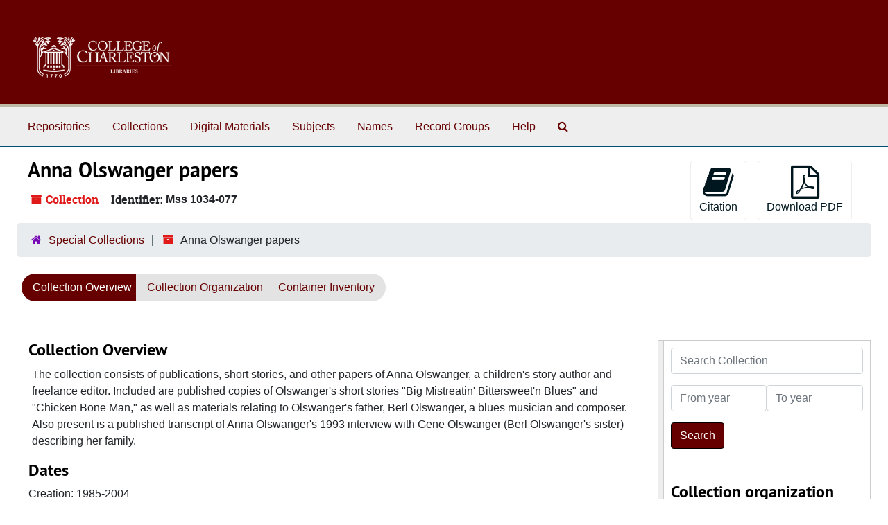

--- FILE ---
content_type: text/html;charset=utf-8
request_url: https://findingaids.library.cofc.edu/repositories/2/resources/161
body_size: 7920
content:
<!DOCTYPE html>
<html lang="en">
<head>
	<meta charset="utf-8"/>
	<meta http-equiv="X-UA-Compatible" content="IE=edge"/>
	<meta name="viewport" content="width=device-width, initial-scale=1">
	<link rel="icon" type="image/png" href="/favicon-AS.png">
<link rel="icon" type="image/svg+xml" href="/favicon-AS.svg">

	<title>Collection: Anna Olswanger papers | ArchivesSpace Public Interface</title>
	<meta name="csrf-param" content="authenticity_token" />
<meta name="csrf-token" content="Owtirr780Ay9RQZc7cEBn/AItLp9id2p/vkUex38ZzSTP4ONfebTAZilDKwNIVxXQN+PAt9AMAUWIyb7c2qecw==" />

		<meta name="referrer" content="origin-when-cross-origin" />

	<script>
	 var APP_PATH = '/';
	 var SHOW_IDENTIFIERS_IN_TREE = false;
	</script>

	<link rel="stylesheet" media="all" href="/assets/application-67cf249e227fdae75e9158bdac2224e4916dbbf18ad7ca8232c0b03f7af59b26.css" />
	<script src="/assets/application-589dd4e86c691634ac2aec1683b4c758133e463261a6795a9e45d0f75b93fad7.js"></script>

	  <script type="application/ld+json">
    {
  "@context": "http://schema.org/",
  "@id": "https://findingaids.library.cofc.edu/repositories/2/resources/161",
  "@type": [
    "Collection",
    "ArchiveComponent"
  ],
  "name": "Anna Olswanger papers",
  "identifier": "Mss 1034-077",
  "description": "Publications, short stories, and other papers of Anna Olswanger, children's story author and freelance editor. Included are published copies of Olswanger's short stories \"Big Mistreatin' Bittersweet'n Blues\" and \"Chicken Bone Man,\" as well as materials relating to Olswanger's father, Berl Olswanger, a blues musician and composer from Nashville (Tennessee), and his sister Gene Olswanger.",
  "creator": [
    {
      "@id": "https://findingaids.library.cofc.edu/agents/people/1947",
      "@type": "Person",
      "name": "Olswanger, Anna, 1953-"
    }
  ],
  "dateCreated": [
    "Creation: 1985-2004"
  ],
  "materialExtent": [
    {
      "@type": "QuantitativeValue",
      "unitText": "folder",
      "value": "1"
    }
  ],
  "isRelatedTo": [
    "Related materials at the College of Charleston Special Collections include the Olschwanger Journal."
  ],
  "about": [
    {
      "@type": "Intangible",
      "sameAs": "sh85015115",
      "name": "Blues (Music)"
    },
    {
      "@type": "Intangible",
      "name": "Jewish composers -- Tennessee -- Nashville"
    },
    {
      "@type": "Intangible",
      "name": "Jewish musicians -- Tennessee -- Nashville"
    },
    {
      "@type": "Intangible",
      "sameAs": "sh2002001671",
      "name": "Jewish women authors"
    },
    {
      "@type": "Intangible",
      "name": "Music by Jewish composers -- Tennessee -- Nashville"
    },
    {
      "@type": "Person",
      "name": "Olswanger, Berl, -1981"
    },
    {
      "@type": "Organization",
      "name": "Olschwanger family"
    },
    {
      "@type": "Person",
      "name": "Olswanger, Gene"
    }
  ],
  "genre": [
    "300026392",
    "300026437",
    "300026430",
    "300202607",
    "300027388"
  ],
  "inLanguage": [
    {
      "@type": "Language",
      "name": "English"
    }
  ],
  "holdingArchive": {
    "@id": "https://findingaids.library.cofc.edu/repositories/2",
    "@type": "ArchiveOrganization",
    "name": "Special Collections",
    "address": {
      "@type": "PostalAddress",
      "streetAddress": [
        "Special Collections",
        "College of Charleston Libraries",
        "66 George Street"
      ],
      "addressLocality": "Charleston",
      "addressRegion": "South Carolina",
      "postalCode": "29424"
    },
    "faxNumber": [
      "(843) 953-6319"
    ],
    "telephone": [
      "(843) 953-8016"
    ]
  }
}
  </script>


		<!-- Begin plugin layout -->
		 <link rel="stylesheet" media="screen" href="/assets/custom.css" />
<!-- Global site tag (gtag.js) - Google Analytics -->
<script async src="https://www.googletagmanager.com/gtag/js?id=UA-130851742-1"></script>
<script>
  window.dataLayer = window.dataLayer || [];
  function gtag(){dataLayer.push(arguments);}
  gtag('js', new Date());

  gtag('config', 'UA-130851742-1');
</script>


		<!-- End plugin layout -->
		<!-- Begin plugin layout -->
		
		<!-- End plugin layout -->
		<!-- Begin plugin layout -->
		
		<!-- End plugin layout -->
		<!-- Begin plugin layout -->
		
		<!-- End plugin layout -->

<!-- HTML5 shim and Respond.js for IE8 support of HTML5 elements and media queries -->
<!-- WARNING: Respond.js doesn't work if you view the page via file:// -->
<!--[if lt IE 9]>
	<script src="https://oss.maxcdn.com/html5shiv/3.7.3/html5shiv.min.js"></script>
	<script src="https://oss.maxcdn.com/respond/1.4.2/respond.min.js"></script>
<![endif]-->
</head>

<body class="min-h-screen d-flex flex-column">

		<!-- Begin plugin layout -->
		
		<!-- End plugin layout -->
		<!-- Begin plugin layout -->
		
		<!-- End plugin layout -->
		<!-- Begin plugin layout -->
		
		<!-- End plugin layout -->
		<!-- Begin plugin layout -->
		
		<!-- End plugin layout -->

	<div class="skipnav">
  <a class="sr-only sr-only-focusable" href="#maincontent">Skip to main content</a>
</div>


	<div class="container-fluid no-pad">
		<section id="header">
  <div class="d-flex row align-items-center px-4">
    <div class="col-sm-9">
     <a href="/"><img class="logo" src="/assets/images/libra-w.png" alt="ArchivesSpace - a community served by Lyrasis." /></a>
    </div>
</section>

		<section id="navigation">
  <nav class="navbar navbar-expand-lg navbar-light navbar-default bg-light p-0" aria-label="top-level navigation">
      <button type="button" class="navbar-toggler m-2 ml-auto" data-toggle="collapse" data-target="#collapsemenu" aria-expanded="false">
        <div class="container">
          <span class="sr-only">Navigation menu for smaller devices</span>
          <span class="navbar-toggler-icon"></span>
        </div>
      </button>
      <div class="collapse navbar-collapse top-bar pl-4" id="collapsemenu">
        <ul class="navbar-nav mr-auto">
            <li class="nav-item p-2">
              <a class="nav-link" href="/repositories">Repositories</a>
            </li>
            <li class="nav-item p-2">
              <a class="nav-link" href="/repositories/resources">Collections</a>
            </li>
            <li class="nav-item p-2">
              <a class="nav-link" href="/objects?limit=digital_object">Digital Materials</a>
            </li>
            <li class="nav-item p-2">
              <a class="nav-link" href="/subjects">Subjects</a>
            </li>
            <li class="nav-item p-2">
              <a class="nav-link" href="/agents">Names</a>
            </li>
            <li class="nav-item p-2">
              <a class="nav-link" href="/classifications">Record Groups</a>
            </li>
            <li class="nav-item p-2">
              <a class="nav-link" href="/help"><span class="translation_missing" title="translation missing: en.Help">Help</span></a>
            </li>
            <li class="nav-item p-2"><a class="nav-link" href="/search?reset=true" title="Search The Archives">
                <span class="fa fa-search" aria-hidden="true"></span>
                <span class="sr-only">Search The Archives</span>
              </a>
            </li>
        </ul>
      </div>
  </nav>
</section>

	</div>

	<section id="content" class="container-fluid mt-2 pt-2 flex-grow-1">
		<a name="maincontent" id="maincontent"></a>
		
		<a name="main" title="Main Content"></a>
<div id="main-content" class="row">
  <div id="info_row" class="col-12">
    <div class="d-flex flex-column flex-md-row">
      <div class="information flex-grow-1">
        

<h1>
    Anna Olswanger papers
</h1>


<div class="badge-and-identifier">
  <div class="record-type-badge resource">
    <i class="fa fa-archive"></i>&#160;Collection 
  </div>
    <div class="identifier">
      <span class="id-label">Identifier:</span>&#160;<span class="component">Mss 1034-077</span>
    </div>
</div>

      </div>
      <div class="page_actions">
        <div title="Page Actions" class="d-flex justify-content-end">
    <div class="large-badge text-center resource p-1">
        <form id="cite_sub" action="/cite" accept-charset="UTF-8" method="post"><input name="utf8" type="hidden" value="&#x2713;" autocomplete="off" /><input type="hidden" name="authenticity_token" value="kAxxq37ZPE8J7M1bYqWOIEFhODM1EWWhe6q0tSorlbQry6H1q21hUkDY/qLdFFCtsPCtDdEXRhsTVE+DsL/4rw==" autocomplete="off" />
  <input type="hidden" name="uri" id="uri" value="/repositories/2/resources/161" autocomplete="off" />
  <input type="hidden" name="cite" id="cite" value="[Identification of item], Anna Olswanger papers, College of Charleston Libraries, Charleston, SC, USA." autocomplete="off" />
  <button type="submit" class="btn page_action request btn-default">
    <i class="fa fa-book fa-3x"></i><br/>
    Citation
  </button>
</form>
    </div>
    <div class="large-badge text-center resource p-1">
        
    </div>
    <div class="large-badge text-center resource p-1">
        

    <form id="print_form" action="/repositories/2/resources/161/pdf" accept-charset="UTF-8" method="post"><input name="utf8" type="hidden" value="&#x2713;" autocomplete="off" /><input type="hidden" name="authenticity_token" value="DaJybQDMVlhZXgA9lVJYZZfvDfC/nKCIKEdquW/b6ahejwZw/n6Jgxk5zWrDvOWfI2i3liaCeQCVF/uvy2ff7A==" autocomplete="off" />
      <input type="hidden" name="base_token" id="base_token" value="4254e61b8b9c72c68f08392b69a60664" autocomplete="off" />
      <input type="hidden" name="token" id="token" value="" autocomplete="off" />
      <button id="print_button" class="btn btn-default page_action print">
        <i class="fa fa-file-pdf-o fa-3x"></i><br/>
        <span class="print-label">Download PDF</span><span class="generating-label" style="display: none">Generating</span>
      </button>
</form>
    </div>
    <div class="large-badge text-center resource p-1">
            <a id="staff-link" href="#" class="btn btn-default page_action staff d-none" target="_blank">
        <i class="fa fa-pencil fa-3x"></i>
        <br/>
        Staff Only
    </a>

    </div>
</div>

      </div>
    </div>
  </div>
</div>
<div class="row">
    <div class="container-fluid p-0 clear">
    <nav aria-label="hierarchical navigation">
      <ul class="breadcrumb">
	<li>
	  <span class='record-type-badge repository' aria-hidden='true'>       <i class='fa fa-home'></i>     </span>
	    <a href='/repositories/2'>
		Special Collections
	    </a>
	</li>
	<li>
	  <span class='record-type-badge resource' aria-hidden='true'>       <i class='fa fa-archive'></i>     </span>
	    Anna Olswanger papers
	</li>
      </ul>
    </nav>
</div>

</div>

<div class="row" id="tabs">
  <div class="col-sm-9 text-center tabbing navbar navbar-default">
    <ul class="tabbing nav nav-pills">
        <li class="nav-item">

    <a class="active nav-link" aria-current="page" href="#">Collection Overview</a>
  </li>

        <li class="nav-item">

    <a class="nav-link" href="/repositories/2/resources/161/collection_organization">Collection Organization</a>
  </li>

        <li class="nav-item">

    <a class="nav-link" href="/repositories/2/resources/161/inventory">Container Inventory</a>
  </li>

      
    </ul>
  </div>
</div>



<div class="row mt-5 flex-column flex-lg-row" id="notes_row">
  <div
    id="sidebar"
    class="h-max col-12 col-lg-3 sidebar sidebar-container resizable-sidebar order-1 infinite-tree-sidebar"
    data-sidebar-position="right"
    
  >
   <a name="search" title="Search within collection"></a>
<div class="search">

  <form class="form-horizontal container mx-0 mb-5" action="/repositories/2/resources/161/search" accept-charset="UTF-8" method="get"><input name="utf8" type="hidden" value="&#x2713;" autocomplete="off" />

    <div class="form-group row">
      <label class="sr-only" for="filter_q0">Search Collection</label>
      <input type="text" name="filter_q[]" id="filter_q0" placeholder="Search Collection" class="form-control" />
    </div>

    <div class="form-group row gap-x-3">
      <input type="hidden" name="op[]" id="op_" value="" autocomplete="off" />
      <input type="hidden" name="field[]" id="field_" value="" autocomplete="off" />
      <input type="hidden" name="limit" id="limit" value="" autocomplete="off" />
      <input type="hidden" name="q[]" id="q_" value="*" autocomplete="off" />

      <div class="year_from p-0 flex-grow-1">
        <label class="sr-only" for="filter_from_year">From year</label>
        <input type="text" name="filter_from_year" id="filter_from_year" size="4" maxlength="4" placeholder="From year" class="form-control" />
      </div>

      <div class="year_to p-0 flex-grow-1">
        <label class="sr-only" for="filter_to_year">To year</label>
        <input type="text" name="filter_to_year" id="filter_to_year" size="4" maxlength="4" placeholder="To year" class="form-control" />
      </div>

    </div>

    <div class="form-group row">
      <input type="submit" name="commit" value="Search" class="btn btn-primary" data-disable-with="Search" />
    </div>

</form>
</div>

   <script src="/assets/largetree-72b4229592416085346cda5f0ac7f94abffb7a26be4058aaf1cbe79e03a1118b.js"></script>
<script src="/assets/tree_renderer-e64dd44d07976947542a99f3f3b2887aa4e50e22ad71655ebc5aa6c3ae49aa45.js"></script>

<h2>Collection organization</h2>
<div class="infinite-tree-view largetree-container" id='tree-container' style="height: 600px"></div>

<script>

    var root_uri = '/repositories/2/resources/161';
    var should_link_to_record = true;

    var tree = new LargeTree(new TreeDataSource(root_uri + '/tree'),
        $('#tree-container'),
        root_uri,
        true,
        new SimpleRenderer(should_link_to_record),
        function() {
            var tree_id = TreeIds.uri_to_tree_id('/repositories/2/resources/161');
            tree.setCurrentNode(tree_id, function() {
                // scroll to selected node
                tree.elt.scrollTo('#'+tree_id, 0, {offset: -50});
            });
        },
        function(current_node, tree) {
          tree.expandNode(current_node);
        });
</script>

 </div>
  <div class="col-12 col-lg-9 px-3 resizable-content-pane">
    
    <!-- Look for '_inherited' and '*_inherited' properties -->
<div class="upper-record-details">
      
    <div class="abstract single_note" >
     <h2>Collection Overview</h2>
         <div class="subnote mr-2">
           
<div class="wrap-anywhere note-content">

    <p>The collection consists of publications, short stories, and other papers of Anna Olswanger, a children's story author and freelance editor. Included are published copies of Olswanger's short stories "Big Mistreatin' Bittersweet'n Blues" and "Chicken Bone Man," as well as materials relating to Olswanger's father, Berl Olswanger, a blues musician and composer. Also present is a published transcript of Anna Olswanger's 1993 interview with Gene Olswanger (Berl Olswanger's sister) describing her family.</p>
</div>

         </div>
    </div>


      <h2>Dates</h2>
      <ul class="dates-is-single-date">
        <li class="dates"> 
            Creation: 1985-2004 
        </li>
</ul>



      
  <h2>Creator</h2>
  <ul class="present_list agents_list">
      <li>


        <a href="/agents/people/1947">Olswanger, Anna, 1953-</a>
        (Person)
      </li>
  </ul>


        
    <div class="langmaterial single_note" >
     <h2>Language of Material</h2>
        
<div class="wrap-anywhere note-content">

    <p>Materials in English</p>
</div>

    </div>

        
    <div class="accessrestrict single_note" >
     <h2>Access Restrictions</h2>
         <div class="subnote mr-2">
           
<div class="wrap-anywhere note-content">

    <p>This collection is open for research.</p>
</div>

         </div>
    </div>

        
    <div class="userestrict single_note" >
     <h2>Copyright Notice</h2>
         <div class="subnote mr-2">
           
<div class="wrap-anywhere note-content">

    <p>The nature of the College of Charleston's archival holdings means that copyright or other information about restrictions may be difficult or even impossible to determine despite reasonable efforts. Special Collections claims only physical ownership of most archival materials.<br /><br /> The materials from our collections are made available for use in research, teaching, and private study, pursuant to U.S. copyright law. The user must assume full responsibility for any use of the materials, including but not limited to, infringement of copyright and publication rights of reproduced materials. Any materials used for academic research or otherwise should be fully credited with the source.</p>
</div>

         </div>
    </div>

        
    <div class="bioghist single_note" >
     <h2>Biographical Note</h2>
         <div class="subnote mr-2">
           
<div class="wrap-anywhere note-content">

    <p>Anna Olswanger, a literary agent, children's book author, and miniature book publisher, was born in Memphis, Tennessee, in 1953. She has written several short stories, many of which revolve around the themes of blues music and Jewish life, including "Schlemiel Crooks, "Greenhorn," "Big Mistreatin' Bittersweet'n Blues," "Berl's Blues," and "Chicken Bone Man." In 2001, Olswanger moved to New Jersey, where she began publishing limited edition miniature books for collectors of Judaica.<br /><br />Berl Olswanger (1917-1981), Anna Olswanger's father, also a native of Memphis, was a noted blues musician and composer. He toured in the 1930s with George Olsen's big band orchestra, served in World War II as Admiral Halsey's entertainment officer for the South Pacific, wrote commercial jingles, hosted his own television show, and owned a music store. Several of Berl Olswanger's compositions are the basis of Anna Olswanger's writings.</p>
</div>

         </div>
    </div>


        <h2>
          Full Extent
        </h2>
        <p class="extent">
          
          1 folder 
        </p>


    


      
      
      
      
</div>

    <div class="acc_holder clear-both">
      <div id="res_accordion" class="accordion">
	  <div class="card">
    <div class="card-header">
      <h2 class="card-title mb-0">
        <a class="accordion-toggle" data-toggle="collapse" data-target="#add_desc" aria-controls="add_desc" aria-expanded="true">
          Additional Description
        </a>
      </h2>
    </div>
    <div id="add_desc" class="collapse show note_panel">
      <div class="card-body">
        	    <div class="note">
	      
    <div class="abstract single_note" >
     <h3>Abstract</h3>
        
<div class="wrap-anywhere note-content">

    <p>Publications, short stories, and other papers of Anna Olswanger, children's story author and freelance editor. Included are published copies of Olswanger's short stories "Big Mistreatin' Bittersweet'n Blues" and "Chicken Bone Man," as well as materials relating to Olswanger's father, Berl Olswanger, a blues musician and composer from Nashville (Tennessee), and his sister Gene Olswanger.</p>
</div>

    </div>

	    </div>
	    <div class="note">
	      
    <div class="arrangement single_note" >
     <h3>Collection Arrangement</h3>
         <div class="subnote mr-2">
           
<div class="wrap-anywhere note-content">

    <p>Materials are described at the item level.</p>
</div>

         </div>
    </div>

	    </div>
	    <div class="note">
	      
    <div class="acqinfo single_note" >
     <h3>Acquisitions Information</h3>
         <div class="subnote mr-2">
           
<div class="wrap-anywhere note-content">

    <p>Materials were donated in 1997 and 2004 by Anna Olswanger.</p>
</div>

         </div>
    </div>

	    </div>
	    <div class="note">
	      
    <div class="relatedmaterial single_note" >
     <h3>Related Material</h3>
         <div class="subnote mr-2">
           
<div class="wrap-anywhere note-content">

    <p>Related materials at the College of Charleston Special Collections include the <span class="italic title">Olschwanger Journal</span>.</p>
</div>

         </div>
    </div>

	    </div>
	    <div class="note">
	      
    <div class="processinfo single_note" >
     <h3>Processing Information</h3>
         <div class="subnote mr-2">
           
<div class="wrap-anywhere note-content">

    <p>Processed by Sarah Dorpinghaus, March 2011.</p>
</div>

         </div>
    </div>

	    </div>

      </div>
    </div>
  </div>

      <div class="card">
    <div class="card-header">
      <h2 class="card-title mb-0">
        <a class="accordion-toggle" data-toggle="collapse" data-target="#agent_list" aria-controls="agent_list" aria-expanded="true">
          Related Names
        </a>
      </h2>
    </div>
    <div id="agent_list" class="collapse show note_panel">
      <div class="card-body">
        
  <h3>Subject</h3>
  <ul class="present_list agents_list">
      <li>


        <a href="/agents/people/1913">Olswanger, Berl, -1981</a>
        (Person)
      </li>
      <li>


        <a href="/agents/families/246">Olschwanger family</a>
        (Family)
      </li>
      <li>


        <a href="/agents/people/1078">Olswanger, Gene</a>
        (Person)
      </li>
  </ul>

      </div>
    </div>
  </div>

	    <div class="card">
    <div class="card-header">
      <h2 class="card-title mb-0">
        <a class="accordion-toggle" data-toggle="collapse" data-target="#subj_list" aria-controls="subj_list" aria-expanded="true">
          Subjects
        </a>
      </h2>
    </div>
    <div id="subj_list" class="collapse show note_panel">
      <div class="card-body">
        












  <h3>Genre / Form</h3>
  <ul class="present_list subjects_list">
      <li>
      	<a href="/subjects/120">Interviews</a>
      </li>
      <li>
      	<a href="/subjects/187">Press releases</a>
      </li>
      <li>
      	<a href="/subjects/644">Sheet music</a>
      </li>
      <li>
      	<a href="/subjects/2142">Short stories</a>
      </li>
      <li>
      	<a href="/subjects/125">Transcripts</a>
      </li>
  </ul>
  <h3>Topical</h3>
  <ul class="present_list subjects_list">
      <li>
      	<a href="/subjects/2137">Blues (Music)</a>
      </li>
      <li>
      	<a href="/subjects/2139">Jewish composers -- Tennessee -- Nashville</a>
      </li>
      <li>
      	<a href="/subjects/2140">Jewish musicians -- Tennessee -- Nashville</a>
      </li>
      <li>
      	<a href="/subjects/2138">Jewish women authors</a>
      </li>
      <li>
      	<a href="/subjects/2141">Music by Jewish composers -- Tennessee -- Nashville</a>
      </li>
  </ul>

      </div>
    </div>
  </div>

      <div class="card">
    <div class="card-header">
      <h2 class="card-title mb-0">
        <a class="accordion-toggle" data-toggle="collapse" data-target="#classifications_list" aria-controls="classifications_list" aria-expanded="true">
          Record Groups
        </a>
      </h2>
    </div>
    <div id="classifications_list" class="collapse show note_panel">
      <div class="card-body">
        <ul class="classifications_list">
    <li>
        <a href="/repositories/2/classifications/6">JHC. Jewish Heritage Collection</a>
        
    </li>
</ul>

      </div>
    </div>
  </div>


	    <div class="card">
    <div class="card-header">
      <h2 class="card-title mb-0">
        <a class="accordion-toggle" data-toggle="collapse" data-target="#fa" aria-controls="fa" aria-expanded="true">
          Finding Aid &amp; Administrative Information
        </a>
      </h2>
    </div>
    <div id="fa" class="collapse show note_panel">
      <div class="card-body">
        
    <dl class="dl-horizontal-fa">
      
        <dt>Title</dt>
        <dd>Inventory of the Anna Olswanger Papers, 1985-2004</dd>


          <dt>Status</dt>
          <dd>
              <span class="translation_missing" title="translation missing: en.resource_finding_aid_status.Completed">Completed</span>
        </dd>

          <dt>Author</dt>
          <dd>
              Processed by: Sarah Dorpinghaus; machine-readable finding aid created by: Sarah Dorpinghaus
          </dd>
          <dt>Date</dt>
          <dd>
              2011
          </dd>
          <dt>Description rules</dt>
          <dd>
              <span class="translation_missing" title="translation missing: en.enumerations.resource_finding_aid_description_rules.DACS">Dacs</span>
          </dd>
          <dt>Language of description</dt>
          <dd>
              English
          </dd>
          <dt>Script of description</dt>
          <dd>
              Latin
          </dd>
          <dt>Sponsor</dt>
          <dd>
              Funding from the Council on Library and Information Resources supported the processing of this collection and encoding of the finding aid.
          </dd>
    </dl>

      </div>
    </div>
  </div>

	      <div class="card">
    <div class="card-header">
      <h2 class="card-title mb-0">
        <a class="accordion-toggle" data-toggle="collapse" data-target="#repo_details" aria-controls="repo_details" aria-expanded="true">
          Repository Details
        </a>
      </h2>
    </div>
    <div id="repo_details" class="collapse show note_panel">
      <div class="card-body">
        <h3>Repository Details</h3>
<p> Part of the Special Collections Repository</p>
<div class="website">
  <a href="http://speccoll.cofc.edu/">http://speccoll.cofc.edu/</a>
</div>



<div class='contact_info'>
  <strong>Contact:</strong> <br/>
  <span class="street">
    Special Collections <br/>College of Charleston Libraries <br/>66 George Street
    <br />
  </span>

     <span class="city">Charleston</span>
     <span class="region">South Carolina</span>
     <span class="post_code">29424</span>

<br/>

   <span class="telephone">
       <i class="fa fa-phone" aria-hidden="true"></i> (843) 953-8016
   </span><br/>
   <span class="telephone">
       <i class="fa fa-fax"  aria-hidden="true"></i> (843) 953-6319 (Fax)
   </span><br/>

<!-- YEE HAW -->
</div>



      </div>
    </div>
  </div>

      </div>
        
        
        
        
    </div>
    <script type="text/javascript" >initialize_accordion(".note_panel", "Expand All" , "Collapse All", true);
    </script>

  </div>
</div>

<script>
  document.querySelectorAll("[data-js='readmore']").forEach((el) => {
    new ReadMoreNotes(el);
  });
</script>

  <div class="modal fade" id="cite_modal" tabindex="-1" role="dialog" aria-modal="true" aria-labelledby="cite_modalLabel">
  <div class="modal-dialog modal-lg">
    <div class="modal-content">
      <header class="modal-header">
        <h2 class="modal-title h3" id="cite_modalLabel">Citation</h2>
        <button type="button" class="close" id="cite_modal_header_close" data-dismiss="modal" aria-label="Close">&times;</button>
      </header>
      <div class="modal-body">
        <section class="card">
  <header class="card-header">
    <h3 class="card-title mb-0">Cite Item</h3>
  </header>
  <div class="card-body d-flex align-items-center gap-x-3">
    <p id="item_citation" class="flex-grow-1 mb-0">[Identification of item], Anna Olswanger papers, College of Charleston Libraries, Charleston, SC, USA.</p>
    <button type="button" id="copy_item_citation" class="btn btn-primary flex-shrink-0 clip-btn" data-clipboard-target="#item_citation" aria-label="Copy item citation to clipboard">Copy to clipboard</button>
  </div>
</section>
<section class="card mt-3">
  <header class="card-header">
    <h3 class="card-title mb-0">Cite Item Description</h3>
  </header>
  <div class="card-body d-flex align-items-center gap-x-3">
    <p id="item_description_citation" class="flex-grow-1 mb-0">[Identification of item], Anna Olswanger papers, College of Charleston Libraries, Charleston, SC, USA. https://findingaids.library.cofc.edu/repositories/2/resources/161  Accessed  January 17, 2026.</p>
    <button type="button" id="copy_item_description_citation" class="btn btn-primary flex-shrink-0 clip-btn" data-clipboard-target="#item_description_citation" aria-label="Copy item description citation to clipboard">Copy to clipboard</button>
  </div>
</section>

      </div>
      <footer class="modal-footer">
        <button type="button" class="btn btn-secondary" id="cite_modal_footer_close" data-dismiss="modal" aria-label="Close">Close</button>
      </footer>
    </div>
  </div>
</div>

<script type ="text/javascript" >setupCite()</script>


	</section>

	<div class="container-fluid panel-footer p-3 bg-lightgray border-top-default">
  <div class="row">
     <div class="col-md-12">
	<h5>For more information about our repositories and answers to frequently asked questions, please <a href="https://findingaids.library.cofc.edu/help">visit the help page here.</a></h5>
     </div>
  </div>
</div>




			<script>
				FRONTEND_URL = "https://asadmin.library.cofc.edu";
				RECORD_URI = "/repositories/2/resources/161";
				STAFF_LINK_MODE = "edit";
			</script>

</body>
</html>
